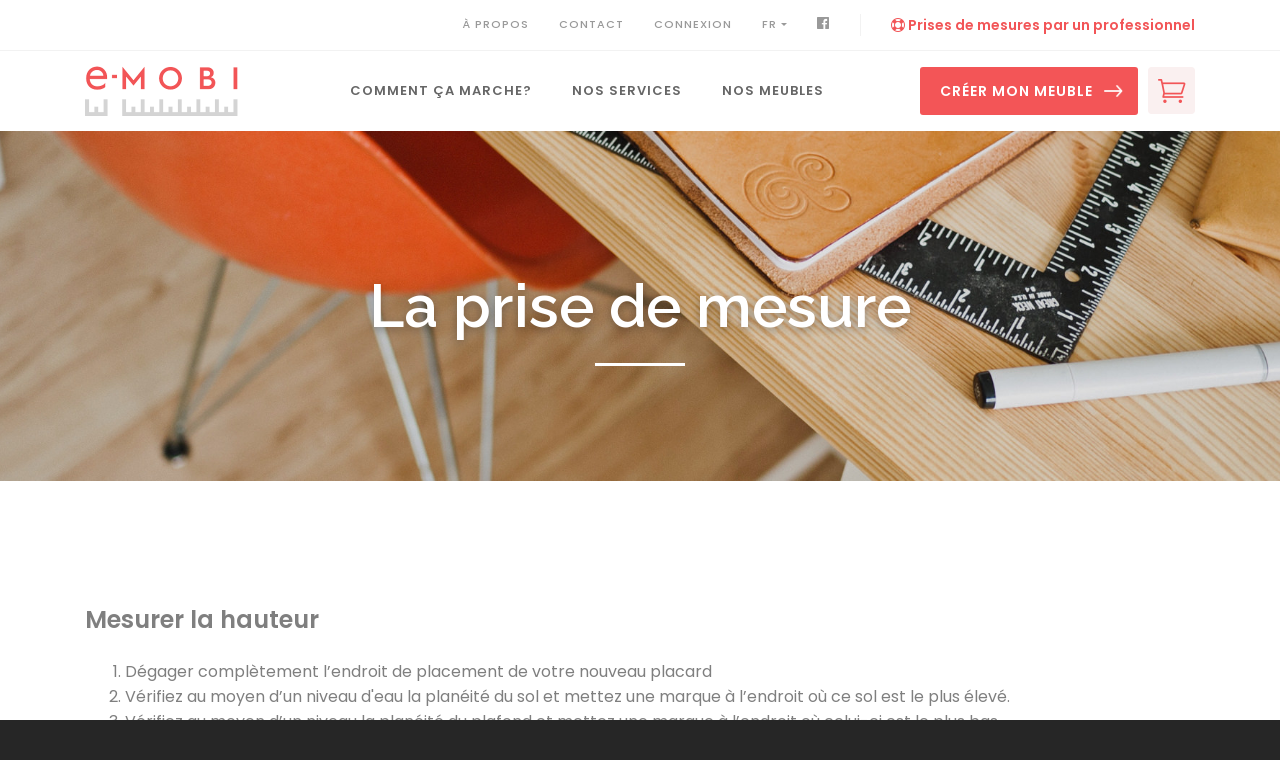

--- FILE ---
content_type: text/html; charset=utf-8
request_url: https://e-mobi.be/prise-de-mesure-meuble
body_size: 6189
content:
    <!DOCTYPE html PUBLIC "-//W3C//DTD XHTML+RDFa 1.0//EN" "http://www.w3.org/MarkUp/DTD/xhtml-rdfa-1.dtd">

    <html xmlns="http://www.w3.org/1999/xhtml" xml:lang="fr" version="XHTML+RDFa 1.0" dir="ltr"
  xmlns:content="http://purl.org/rss/1.0/modules/content/"
  xmlns:dc="http://purl.org/dc/terms/"
  xmlns:foaf="http://xmlns.com/foaf/0.1/"
  xmlns:og="http://ogp.me/ns#"
  xmlns:rdfs="http://www.w3.org/2000/01/rdf-schema#"
  xmlns:sioc="http://rdfs.org/sioc/ns#"
  xmlns:sioct="http://rdfs.org/sioc/types#"
  xmlns:skos="http://www.w3.org/2004/02/skos/core#"
  xmlns:xsd="http://www.w3.org/2001/XMLSchema#"
  xmlns:schema="http://schema.org/">

    <head>

    <meta profile="http://www.w3.org/1999/xhtml/vocab">



    	<!-- Schema.org for Google -->
	<meta itemprop="name" content="Prise de mesure pour concevoir son meuble sur mesure">
	<meta name="twitter:title" content="Prise de mesure pour concevoir son meuble sur mesure">
	<meta property="og:title" content="Prise de mesure pour concevoir son meuble sur mesure">

    	<meta itemprop="description" content="Découvrez comment prendre correctement les mesures afin de fabriquer son meuble sur mesure">
	<meta name="twitter:description" content="Découvrez comment prendre correctement les mesures afin de fabriquer son meuble sur mesure">
	<meta property="og:description" content="Découvrez comment prendre correctement les mesures afin de fabriquer son meuble sur mesure">
    

<meta name="twitter:card" content="summary">
<meta name="twitter:site" content="@emobi_be">
<meta name="twitter:creator" content="@emobi_be">
<meta property="og:url" content="https://e-mobi.be/">
<meta property="og:site_name" content="e-mobi.be">
<meta property="og:locale" content="fr_FR">
<meta property="og:type" content="website">
<!--meta property="fb:admins" content="100015246974204" --> <!-- id fb de Luc -->
<!--meta property="fb:app_id" content="560967550912602" --> <!-- id fb de e-mobi -->



    <meta http-equiv="Content-Type" content="text/html; charset=utf-8" />
<link rel="shortcut icon" href="https://e-mobi.be/sites/default/files/emobifavicon_0_0.jpg" type="image/jpeg" />
<meta name="description" content="Découvrez comment prendre correctement les mesures afin de fabriquer son meuble sur mesure" /><meta name="description" content="Mesurer la hauteur Dégager complètement l’endroit de placement de votre nouveau placard Vérifiez au moyen d’un niveau d&#039;eau la planéité du sol et mettez une marque à l’endroit où ce sol est le plus élevé. Vérifiez au moyen d’un niveau la planéité du plafond et mettez une marque à l’endroit où celui-ci est le plus bas. Prenez la mesure entre ces 2 points et vous aurez la hauteur exacte de l’espace utile pour vos meubles." />
<meta name="generator" content="Drupal 7 (http://drupal.org)" />
<link rel="canonical" href="https://e-mobi.be/fr/prise-de-mesure-meuble" />
<link rel="shortlink" href="https://e-mobi.be/fr/node/2538" />
    <title>Prise de mesure pour concevoir son meuble sur mesure</title>


    <link type="text/css" rel="stylesheet" href="https://e-mobi.be/sites/default/files/css/css_xE-rWrJf-fncB6ztZfd2huxqgxu4WO-qwma6Xer30m4.css" media="all" />
<link type="text/css" rel="stylesheet" href="https://e-mobi.be/sites/default/files/css/css_Ial1tGZBKUbNXaAKNgGy2-V4OwrcYkAj3b9LvcMcYjE.css" media="all" />
<link type="text/css" rel="stylesheet" href="https://e-mobi.be/sites/default/files/css/css_mCTyF_8_svnZzHcpIUANct53tsKA4ExYIFlU-WtoCXw.css" media="all" />
<link type="text/css" rel="stylesheet" href="https://e-mobi.be/sites/default/files/css/css_PGbJgHCUCBf4dg7K9Kt8aAwsApndP4GZ9RuToPy3-Fk.css" media="all" />
<link type="text/css" rel="stylesheet" href="//maxcdn.bootstrapcdn.com/font-awesome/4.7.0/css/font-awesome.min.css" media="all" />
<link type="text/css" rel="stylesheet" href="https://e-mobi.be/sites/default/files/css/css_Dd7ANxbCgtuKoHkX0t4Uuii7sEGRQ9baKh06mu5z9wU.css" media="all" />
    <script type="text/javascript" src="https://e-mobi.be/sites/default/files/js/js_vDrW3Ry_4gtSYaLsh77lWhWjIC6ml2QNkcfvfP5CVFs.js"></script>
<script type="text/javascript" src="https://e-mobi.be/sites/default/files/js/js_tEMtaObS_-ArzuLjzX0vssHIBHSNkmAWzlEdn90qhtc.js"></script>
<script type="text/javascript" src="https://e-mobi.be/sites/default/files/js/js_kBnp6IdXR-eS875dmpFvAvKPHUYMbSHvVEzxEQ0gFmg.js"></script>
<script type="text/javascript" src="https://e-mobi.be/sites/default/files/js/js_SjUkC6W4DmW4jq9-VuOsldvZdKFRj-1bZE6tifHUsvk.js"></script>
<script type="text/javascript">
<!--//--><![CDATA[//><!--
jQuery.extend(Drupal.settings, {"basePath":"\/","pathPrefix":"fr\/","ajaxPageState":{"theme":"emobi","theme_token":"hZH6eYU1BmXLvwgLOGtPKXCj91TrGZ1faZU99yDBKSo","js":{"misc\/jquery.js":1,"misc\/jquery.once.js":1,"misc\/drupal.js":1,"public:\/\/languages\/fr_owAlMRfOdXiFXgwJGDl-Z1vxZG7ctMKVecrbqbpq7VI.js":1,"sites\/all\/libraries\/ms-Dropdown\/js\/msdropdown\/jquery.dd.min.js":1,"sites\/all\/modules\/lang_dropdown\/lang_dropdown.js":1,"sites\/all\/themes\/emobi\/js\/main.js":1},"css":{"modules\/system\/system.base.css":1,"modules\/system\/system.menus.css":1,"modules\/system\/system.messages.css":1,"modules\/system\/system.theme.css":1,"sites\/all\/libraries\/ms-Dropdown\/css\/msdropdown\/dd.css":1,"modules\/field\/theme\/field.css":1,"modules\/node\/node.css":1,"modules\/user\/user.css":1,"sites\/all\/modules\/views\/css\/views.css":1,"sites\/all\/modules\/ckeditor\/css\/ckeditor.css":1,"sites\/all\/modules\/ctools\/css\/ctools.css":1,"sites\/all\/libraries\/ms-Dropdown\/css\/msdropdown\/.css":1,"\/\/maxcdn.bootstrapcdn.com\/font-awesome\/4.7.0\/css\/font-awesome.min.css":1,"sites\/all\/themes\/emobi\/css\/main.css":1,"sites\/all\/themes\/emobi\/css\/main2.css":1,"sites\/all\/themes\/emobi\/css\/update.css":1}},"lang_dropdown":{"language_content":{"jsWidget":{"widget":"msdropdown","visibleRows":"5","roundedCorner":0,"animStyle":"slideDown","event":"click","mainCSS":""}}},"urlIsAjaxTrusted":{"\/prise-de-mesure-meuble":true}});
//--><!]]>
</script>

        

    <link href="https://fonts.googleapis.com/css?family=Poppins:400,500,600|Raleway:400,500,600&amp;subset=latin-ext" rel="stylesheet">
    <meta name="viewport" content="width=device-width, initial-scale=1.0, maximum-scale=1.0, user-scalable=no" />
    
    
    <script type="text/javascript" src="https://e-mobi.be/sites/all/themes/emobi/scripts/custom-functions.js"></script>
    <!-- Start of pixfactory Zendesk Widget script
    <script id="ze-snippet" src="https://static.zdassets.com/ekr/snippet.js?key=83fa7427-a356-439b-9274-09b00d428b46"></script>
    End of pixfactory Zendesk Widget script -->


    </head>


    <body class="html not-front not-logged-in no-sidebars page-node page-node- page-node-2538 node-type-page i18n-fr">



    


    
<div class="w--header-mobile">
    <div class="container">
        <div class="row">
            <div class="col-md-12">
                <div class="mobile-menu">
                    <div class="logo">
                        <a href="/"><img src="https://e-mobi.be/sites/all/themes/emobi/img/assets/emobi-logo.png" alt="Emobi - Création de meubles sur mesure" width="169" height="50"></a>
                    </div>
                    <button class="show-mobile-menu"><i class="fa fa-bars" aria-hidden="true"></i></button>
                </div>
            </div>
        </div>
    </div>
</div>
<div class="w--header">

    
    <div class="w--top-header">
        <div class="container">
            <div class="row">
                <div class="col-md-12">
                    <ul class="top-header">

                                                            <li><a class="" href="https://e-mobi.be/fr/meubles-kit-sur-mesure">À propos</a></li>
                                                                        <li><a class="" href="https://e-mobi.be/fr/meubles-rangement-sur-mesure-namur-liege-bruxelles-mons-charleroi">Contact</a></li>
                                                                        <li><a class="" href="https://e-mobi.be/fr/user">Connexion</a></li>
                                    <li><div id="block-lang-dropdown-language-content" class="block block-lang-dropdown">
      
  <div class="content">
    <form class="lang_dropdown_form language_content" id="lang_dropdown_form_language_content" action="/prise-de-mesure-meuble" method="post" accept-charset="UTF-8"><div><div class="form-item form-type-select form-item-lang-dropdown-select">
 <select class="lang-dropdown-select-element form-select" id="lang-dropdown-select-language_content" style="width:25px" name="lang_dropdown_select"><option value="nl">nl</option><option value="fr" selected="selected">fr</option></select>
</div>
<input type="hidden" name="nl" value="/nl/het-opmeten" />
<input type="hidden" name="fr" value="/fr/prise-de-mesure-meuble" />
<noscript><div>
<input type="submit" id="edit-submit" name="op" value="Allez" class="form-submit" />
</div></noscript><input type="hidden" name="form_build_id" value="form-1SFvkOuj0YvtPNCK8SB-ms3bzxsw4DXEFoIxL90hfuI" />
<input type="hidden" name="form_id" value="lang_dropdown_form" />
</div></form>  </div>
</div></li>

                        <li><a href="https://www.facebook.com/emobi.be/" target="_blank"><i style="font-size:14px;" class="fa fa-facebook-official" aria-hidden="true"></i></a></li>
                        <!--li><a href="tel:003281402627"><i class="fa fa-life-ring" aria-hidden="true"></i> Besoin d'aide? +32 (0) 81 40 26 27</a></li-->
                        <li><a href="/prise-de-mesure-meuble-en-kit"><i class="fa fa-life-ring" aria-hidden="true"></i> Prises de mesures par un professionnel</a></li>
                    </ul>
                </div>
            </div>

        </div>
    </div>

    <div class="container">
        <div class="row">
            <div class="col-md-12">
                <div class="w--main-header">
                    <div class="logo">
                        <a href="/"><img src="https://e-mobi.be/sites/all/themes/emobi/img/assets/emobi-logo.png" alt="Emobi - Création de meubles sur mesure" width="169" height="50"></a>
                    </div>

                    
                    <div class="block-main-nav">
                        <ul class="main-nav">

                                                                    <li><a class="" href="https://e-mobi.be/fr/comment-ca-marche">Comment ça marche?</a></li>
                                                                                <li><a class="" href="https://e-mobi.be/fr/nos-services-meubles">Nos services</a></li>
                                                                                <li><a class="" href="https://e-mobi.be/fr/nos-meubles-en-kit">Nos meubles</a></li>
                                                                </ul>
                    </div>

                    <div class="header-action">
                        <a href="https://e-mobi.be/fr/creer-votre-meuble" class="red-btn btn-medium">Créer mon meuble </a>


                        



                        <a href="https://e-mobi.be/fr/panier" class="mon-panier">
                            Mon panier                            
                        </a>
                    </div>

                </div>
            </div>
        </div>
    </div>

</div><div class="tabs"></div>                <div class="w--cover-hp small-cover" style="background-image:url('https://e-mobi.be/sites/default/files/header-vous-mesurez.jpg')">
                    <h1 class="title-cover">La prise de mesure</span></h1>
                </div>
                  <div class="region region-content">
    <div id="block-system-main" class="block block-system">
      
  <div class="content">
    <div id="node-2538" class="node node-page clearfix" about="/fr/prise-de-mesure-meuble" typeof="schema:WebPage sioc:Item foaf:Document">

  
      <span property="dc:title" content="La prise de mesure" class="rdf-meta element-hidden"></span>
  
  <div class="content">
    <div class="field field-name-body field-type-text-with-summary field-label-hidden"><div class="field-items"><div class="field-item even" property="content:encoded"><div class="content-area">
    <div class="container">
<h2>Mesurer la hauteur</h2>
<ol>
<li>Dégager complètement l’endroit de placement de votre nouveau placard</li>
<li>Vérifiez au moyen d’un niveau d'eau la planéité du sol et mettez une marque à l’endroit où ce sol est le plus élevé.</li>
<li>Vérifiez au moyen d’un niveau la planéité du plafond et mettez une marque à l’endroit où celui-ci est le plus bas.</li>
<li>Prenez la mesure entre ces 2 points et vous aurez la hauteur exacte de l’espace utile pour vos meubles.</li>
</ol>
<p><strong>il est oligatoire de prendre une aisance de 20mm à déduire de cette mesure afin de ne pas avoir de mauvaises surprises au montage. En effet, vous aurez besoin de cet espace pour fixer le panneau haut du meuble. Un espace similaire à votre aisance sera donc vu entre le meuble et le plafond mais ne sera pas disgracieux.</strong></p>
          
<p>Pour vos calculs du nombre de tablettes, de penderie et de tiroirs, tenez compte que les pieds réglables font 10cm de hauteur.</p>

<h2>Mesurer la longueur</h2>

<ol>
<li>Vérifiez au moyen de votre niveau l’aplomb des 2 murs latéraux et prenez la mesure entre les points les plus rapprochés.</li>
<li>Attention de tenir compte de l’éventuel hors équerre des murs.</li>
</ol>
<p><strong>Il est vivement conseillé de prendre 2cm d’aisance à déduire à cette mesure afin de s’assurer que vos meubles rentrent dans l’espace voulu. Un espace de 1cm (plus le hors niveau éventuel) sera marqué entre les murs et les meubles mais ne sera pas disgracieux.</strong></p>

<h2>Mesurer la profondeur</h2>
<p>La profondeur sera selon votre besoin et sera mesurée avec l’épaisseur de la porte comprise. Sachez juste que le fond de 9mm d’épaisseur est glissé dans une rainure et que donc, vous aurez une profondeur utile de meuble de la mesure que vous notez moins l’épaisseur de la porte et moins le complexe de fond.</p>

<p>Le calcul est donc le suivant :  Mesure initiale – 2cm de porte – 2cm de fond = Mesure initiale – 4cm = mesure utile intérieure</p>
<br /><br />
<a href="/prises-de-mesures-par-un-professionnel" class="red-btn btn-medium">Prises de mesure par un professionnel</a>
    </div>

</div></div></div></div><span property="dc:title" content="La prise de mesure" class="rdf-meta element-hidden"></span>  </div>

  
  
</div>
  </div>
</div>  </div>
    <div class="w--modal">
        <div class="w--form-echantillon">
            <button class="btn-close"><i class="fa fa-times" aria-hidden="true"></i></button>
            <h2 class="c-h2">Demandez un<br> échantillon gratuit. </h2>
            <form action="" class="form-contact" method="post" name="demande-echantillon" id="echantillon-form">
                <input name="custom-form-action" type="hidden" value="echantillon-form-mail">
                <div class="form-flex">
                    <input class="form-ech-input" type="text" placeholder="Nom" name="lastname" value="">
                    <input class="form-ech-input" type="text" placeholder="Prénom" name="firstname" value="" >
                </div>
                <div class="form-flex">
                    <input class="form-ech-input" type="text" placeholder="Rue" name="street" value="" >
                    <input class="form-ech-input" type="text" placeholder="N°" name="streetNumber" value="" >
                    <input class="form-ech-input" type="text" placeholder="Boîte" name="box" value="" >
                </div>
                <div class="form-flex">
                    <input class="form-ech-input" type="text" placeholder="Code postal" name="postalCode" value="" >
                    <input class="form-ech-input" type="text" placeholder="Commune" name="town" value="" >
                </div>
                <div class="form-flex">
                    <input class="form-ech-input" type="text" placeholder="Courriel" name="email" value="" >
                    <input class="form-ech-input" type="text" placeholder="Téléphone" name="phone" value="" >
                </div>
                <div class="form-flex">
                    <input class="form-ech-input" type="text" placeholder="Type d'échantillon" name="sampleType" value="" >
                </div>
                <div class="form-flex">
                    <button type="submit" class="red-btn btn-submit">Valider</button>
                </div>
            </form>
        </div>
    </div>
    

    <div id="footer-gradiant">

</div>
<footer class="main-footer">

   

    <div class="fb-footer">
        <div class="text">Nous sommes aussi sur Facebook  !</div><a class="fb-button" href="https://www.facebook.com/emobi.be/" target="_blank"><i class="fa fa-facebook-official"></i> REJOIGNEZ-NOUS</a>
    </div>



    <div class="top-footer">
        <div class="container">
            <div class="row">
                                <a href="garanties-et-retours" style="color:#666666;"><div class="col-md-3 col-xs-6 footer-service ico-paiement">Paiement sécurisé</div></a>
                <a href="livraisons-meubles" style="color:#666666;"><div class="col-md-3 col-xs-6 footer-service ico-livraison">Livraison à domicile </div></a>
                <a href="garanties-et-retours" style="color:#666666;"><div class="col-md-3 col-xs-6 footer-service ico-garantie">Garanties</div></a>
                <a href="atelier-conception-meuble-sur-mesure" style="color:#666666;"><div class="col-md-3 col-xs-6 footer-service ico-belgium">Made in Belgium</div></a>
            </div>
        </div>
    </div>

    <div class="sub-footer">
        <div class="container">
            <div class="row">
                <div class="col-md-4 footer-infos">
                    <a href="/"><img src="https://e-mobi.be/sites/all/themes/emobi/img/assets/emobi-logo-footer.png" alt="Emobi - Création de meubles sur mesure" width="102" height="31"></a>
                                    </div>

                                    <div class="col-md-2">
                        <h4 class="menu-footer-title">E-mobi</h4>
                                                    <ul class="menu-footer">
                                                                        <li><a class="" href="https://e-mobi.be/fr/comment-ca-marche">Comment ça marche?</a></li>
                                                                                <li><a class="" href="https://e-mobi.be/fr/a-propos">L'entreprise</a></li>
                                                                                <li><a class="" href="https://e-mobi.be/fr/atelier-conception-meuble-sur-mesure">L'atelier</a></li>
                                        
                            </ul>
                            
                    </div>
                                        <div class="col-md-2">
                        <h4 class="menu-footer-title">Services</h4>
                                                    <ul class="menu-footer">
                                                                        <li><a class="" href="https://e-mobi.be/fr/garanties-et-retours">Garanties et Retours</a></li>
                                                                                <li><a class="" href="https://e-mobi.be/fr/livraisons-meubles">Livraisons</a></li>
                                                                            <li>
                                        <button class="footer-button" id="show-form-ech-footer">Demander un échantillon gratuit</button>
                                    </li>
                                    
                            </ul>
                            
                    </div>
                                        <div class="col-md-2">
                        <h4 class="menu-footer-title">Meubles</h4>
                                                    <ul class="menu-footer">
                                                                        <li><a class="" href="https://e-mobi.be/fr/nos-meubles">Nos meubles</a></li>
                                                                                <li><a class="" href="https://e-mobi.be/fr/finitions-meubles">Finitions</a></li>
                                                                                <li><a class="" href="https://e-mobi.be/fr/accessoires">Accessoires</a></li>
                                        
                            </ul>
                            
                    </div>
                                        <div class="col-md-2">
                        <h4 class="menu-footer-title">Infos pratiques</h4>
                                                    <ul class="menu-footer">
                                                                        <li><a class="" href="https://e-mobi.be/fr/meubles-rangement-sur-mesure-namur-liege-bruxelles-mons-charleroi">Contact</a></li>
                                                                                <li><a class="" href="https://e-mobi.be/fr/fabriquer-son-meuble-mention-legales">Mentions légales</a></li>
                                                                                <li><a class="" href="https://e-mobi.be/fr/blog">Publications</a></li>
                                        
                            </ul>
                            
                    </div>
                    

                <!--div class="col-md-2">
                    <h4 class="menu-footer-title">E-mobi</h4>
                    <ul class="menu-footer">
                        <li><a href="nos-meubles.php">Comment ça marche?</a></li>
                        <li><a href="nos-meubles.php">L'entreprise</a></li>
                        <li><a href="nos-meubles.php">L'atelier</a></li>
                    </ul>
                </div>
                <div class="col-md-2">
                    <h4 class="menu-footer-title">Services</h4>
                    <ul class="menu-footer">
                        <li><a href="mentions-legales.php">Garantie et retour</a></li>
                        <li><a href="mentions-legales.php">Livraison</a></li>
                    </ul>
                </div>
                <div class="col-md-2">
                    <h4 class="menu-footer-title">Meubles</h4>
                    <ul class="menu-footer">
                        <li><a href="types-de-meubles.php">Type de meubles</a></li>
                        <li><a href="nos-meubles.php">Finitions</a></li>
                        <li><a href="nos-meubles.php">Accessoires</a></li>
                    </ul>
                </div>
                <div class="col-md-2">
                    <h4 class="menu-footer-title">Infos pratiques</h4>
                    <ul class="menu-footer">
                        <li><a href="contact.php">Contact</a></li>
                        <li><a href="faq.php">FAQ</a></li>
                        <li><a href="mentions-legales.php">Mentions légales</a></li>
                    </ul>
                </div-->
            </div>
        </div>
    </div>

<style>
.w--publications {
text-transform:inherit;letter-spacing:0;
}
.publications {
margin:0;padding:0;list-style:none;display:flex;flex-wrap:wrap;justify-content:space-between;
}
.publications li {
margin-right: 2px;
}
</style>
    <div class="w--copyright w--publications">
        <div class="container">
            <div class="row">
                <div class="col-md-12">
                    <ul class="publications">
                        <li><a href="/fr/placards-dressings-penderies-sur-mesure" title="Armoires de rangement sur mesure">Armoires de rangement sur mesure</a></li>
						
						<li><a href="/fr/placards-sur-mesure" title="Placards sur mesure">Placards sur mesure</a></li>

						<li><a href="/fr/avantages-meuble-sur-mesure" title="Meubles sur mesure">Meubles sur mesure</a></li>

						<li><a href="/fr/dressing-sur-mesure" title="Dressing sur mesure">Dressing sur mesure</a></li>
						
                        <li><a href="/fr/meubles" title="Meubles">Meubles</a></li>

						<li><a href="/fr/meuble-de-rangement-sur-mesure" title="Configurateur de meuble">Configurateur de meuble</a></li>
						
                        <li><a href="/fr/materiaux-meuble-sur-mesure" title="Matériaux Meuble">Matériaux Meuble</a></li>   
						
                        <li><a href="/fr/assemblage-meuble" title="Assemblage Meuble">Assemblage Meuble</a></li>                        
                    </ul>
                </div>
            </div>
        </div>
    </div>

    <div class="w--copyright" style="background-color:#1e1e1e;">
        <div class="container">
            <div class="row">
                <div class="col-md-12">
                    <ul class="copyright">
                        <li>Emobi © Copyright 2025 — Tous droits réservés — <a href="https://e-mobi.be/fr/partenaires-web" title="Partenaires web">Partenaires web</a></li>
                        <li><a href="http://pixfactory.be/" target="_blank">Site internet par Pixfactory</a></li>
                    </ul>
                </div>
            </div>
        </div>
    </div>

</footer>    
<!-- Global site tag (gtag.js) - Google Analytics -->
<script async src="https://www.googletagmanager.com/gtag/js?id=UA-109584791-1"></script>
<script>
  window.dataLayer = window.dataLayer || [];
  function gtag(){dataLayer.push(arguments);}
  gtag('js', new Date());

  gtag('config', 'UA-109584791-1');
</script>

<script type="application/ld+json">
{
 "@context" : "http://schema.org",
 "@type" : "Organization",
 "name" : "E-Mobi",
 "url" : "https://emobi.dev/",
 "sameAs" : [
   "https://www.facebook.com/emobi.be/"
  ],
 "address": {
   "@type": "PostalAddress",
   "streetAddress": "2 Rue de l'Etoile",
   "addressRegion": "Sart-Bernard",
   "postalCode": "5330",
   "addressCountry": "BE" 
 }
}
</script>

    

    </body>


    </html>

    

--- FILE ---
content_type: text/css
request_url: https://e-mobi.be/sites/default/files/css/css_Dd7ANxbCgtuKoHkX0t4Uuii7sEGRQ9baKh06mu5z9wU.css
body_size: 9403
content:
audio,canvas,iframe,img,svg,video{vertical-align:middle}img,legend{border:0}pre,textarea{overflow:auto}legend,td,th{padding:0}.w--header,.w--modal{will-change:transform}.clear,.clearfix:after,.container-fluid:after,.container:after,.row:after{clear:both}html{background:#262626}body{background:#fff}article,aside,details,figcaption,figure,footer,header,hgroup,main,menu,nav,section,summary{display:block}audio,canvas,progress,video{display:inline-block;vertical-align:baseline}audio:not([controls]){display:none;height:0}[hidden],template{display:none}a{background-color:transparent}a:active,a:hover{outline:0}abbr[title]{border-bottom:1px dotted}b,optgroup,strong{font-weight:700}dfn{font-style:italic}h1{font-size:2em;margin:.67em 0}mark{background:#ff0;color:#000}small{font-size:80%}sub,sup{font-size:75%;line-height:0;position:relative;vertical-align:baseline}sup{top:-.5em}sub{bottom:-.25em}svg:not(:root){overflow:hidden}hr{-webkit-box-sizing:content-box;-moz-box-sizing:content-box;box-sizing:content-box;margin-top:20px;margin-bottom:20px}code,kbd,pre,samp{font-family:monospace,monospace;font-size:1em}button,input,optgroup,select,textarea{color:inherit;font:inherit;margin:0}button{overflow:visible}button,select{text-transform:none}button,html input[type=button],input[type=reset],input[type=submit]{-webkit-appearance:button;cursor:pointer}button[disabled],html input[disabled]{cursor:default}.accordion a,.ddcommon li._msddli_:hover,[role=button],span#lang-dropdown-select-language_content_title:hover{cursor:pointer}button::-moz-focus-inner,input::-moz-focus-inner{border:0;padding:0}input[type=checkbox],input[type=radio]{-webkit-box-sizing:border-box;-moz-box-sizing:border-box;box-sizing:border-box;padding:0}input[type=number]::-webkit-inner-spin-button,input[type=number]::-webkit-outer-spin-button{height:auto}input[type=search]{-webkit-appearance:textfield;-webkit-box-sizing:content-box;-moz-box-sizing:content-box;box-sizing:content-box}input[type=search]::-webkit-search-cancel-button,input[type=search]::-webkit-search-decoration{-webkit-appearance:none}textarea{resize:vertical}table{border-collapse:collapse;border-spacing:0}*,:after,:before{-moz-box-sizing:border-box}button,input,select,textarea{font-family:inherit;font-size:inherit;line-height:inherit}figure{margin:0}.img-responsive{display:block;max-width:100%;height:auto}.img-rounded{border-radius:6px}.img-thumbnail{padding:4px;line-height:1.42857143;background-color:#fff;border:1px solid #ddd;border-radius:4px;-webkit-transition:all .2s ease-in-out;-o-transition:all .2s ease-in-out;transition:all .2s ease-in-out;display:inline-block;max-width:100%;height:auto}.img-circle{border-radius:50%}.sr-only{position:absolute;width:1px;height:1px;margin:-1px;padding:0;overflow:hidden;clip:rect(0,0,0,0);border:0}.sr-only-focusable:active,.sr-only-focusable:focus{position:static;width:auto;height:auto;margin:0;overflow:visible;clip:auto}.container,.container-fluid{margin-right:auto;margin-left:auto;padding-left:15px;padding-right:15px}@media (min-width:768px){.container{width:750px}}@media (min-width:992px){.container{width:970px}}@media (min-width:1200px){.container{width:1140px}}.row{margin-left:-15px;margin-right:-15px}.col-lg-1,.col-lg-10,.col-lg-11,.col-lg-12,.col-lg-2,.col-lg-3,.col-lg-4,.col-lg-5,.col-lg-6,.col-lg-7,.col-lg-8,.col-lg-9,.col-md-1,.col-md-10,.col-md-11,.col-md-12,.col-md-2,.col-md-3,.col-md-4,.col-md-5,.col-md-6,.col-md-7,.col-md-8,.col-md-9,.col-sm-1,.col-sm-10,.col-sm-11,.col-sm-12,.col-sm-2,.col-sm-3,.col-sm-4,.col-sm-5,.col-sm-6,.col-sm-7,.col-sm-8,.col-sm-9,.col-xs-1,.col-xs-10,.col-xs-11,.col-xs-12,.col-xs-2,.col-xs-3,.col-xs-4,.col-xs-5,.col-xs-6,.col-xs-7,.col-xs-8,.col-xs-9{position:relative;min-height:1px;padding-left:15px;padding-right:15px}.col-xs-1,.col-xs-10,.col-xs-11,.col-xs-12,.col-xs-2,.col-xs-3,.col-xs-4,.col-xs-5,.col-xs-6,.col-xs-7,.col-xs-8,.col-xs-9{float:left}.col-xs-12{width:100%}.col-xs-11{width:91.66666667%}.col-xs-10{width:83.33333333%}.col-xs-9{width:75%}.col-xs-8{width:66.66666667%}.col-xs-7{width:58.33333333%}.col-xs-6{width:50%}.col-xs-5{width:41.66666667%}.col-xs-4{width:33.33333333%}.col-xs-3{width:25%}.col-xs-2{width:16.66666667%}.col-xs-1{width:8.33333333%}.col-xs-pull-12{right:100%}.col-xs-pull-11{right:91.66666667%}.col-xs-pull-10{right:83.33333333%}.col-xs-pull-9{right:75%}.col-xs-pull-8{right:66.66666667%}.col-xs-pull-7{right:58.33333333%}.col-xs-pull-6{right:50%}.col-xs-pull-5{right:41.66666667%}.col-xs-pull-4{right:33.33333333%}.col-xs-pull-3{right:25%}.col-xs-pull-2{right:16.66666667%}.col-xs-pull-1{right:8.33333333%}.col-xs-pull-0{right:auto}.col-xs-push-12{left:100%}.col-xs-push-11{left:91.66666667%}.col-xs-push-10{left:83.33333333%}.col-xs-push-9{left:75%}.col-xs-push-8{left:66.66666667%}.col-xs-push-7{left:58.33333333%}.col-xs-push-6{left:50%}.col-xs-push-5{left:41.66666667%}.col-xs-push-4{left:33.33333333%}.col-xs-push-3{left:25%}.col-xs-push-2{left:16.66666667%}.col-xs-push-1{left:8.33333333%}.col-xs-push-0{left:auto}.col-xs-offset-12{margin-left:100%}.col-xs-offset-11{margin-left:91.66666667%}.col-xs-offset-10{margin-left:83.33333333%}.col-xs-offset-9{margin-left:75%}.col-xs-offset-8{margin-left:66.66666667%}.col-xs-offset-7{margin-left:58.33333333%}.col-xs-offset-6{margin-left:50%}.col-xs-offset-5{margin-left:41.66666667%}.col-xs-offset-4{margin-left:33.33333333%}.col-xs-offset-3{margin-left:25%}.col-xs-offset-2{margin-left:16.66666667%}.col-xs-offset-1{margin-left:8.33333333%}.col-xs-offset-0{margin-left:0}@media (min-width:768px){.col-sm-1,.col-sm-10,.col-sm-11,.col-sm-12,.col-sm-2,.col-sm-3,.col-sm-4,.col-sm-5,.col-sm-6,.col-sm-7,.col-sm-8,.col-sm-9{float:left}.col-sm-12{width:100%}.col-sm-11{width:91.66666667%}.col-sm-10{width:83.33333333%}.col-sm-9{width:75%}.col-sm-8{width:66.66666667%}.col-sm-7{width:58.33333333%}.col-sm-6{width:50%}.col-sm-5{width:41.66666667%}.col-sm-4{width:33.33333333%}.col-sm-3{width:25%}.col-sm-2{width:16.66666667%}.col-sm-1{width:8.33333333%}.col-sm-pull-12{right:100%}.col-sm-pull-11{right:91.66666667%}.col-sm-pull-10{right:83.33333333%}.col-sm-pull-9{right:75%}.col-sm-pull-8{right:66.66666667%}.col-sm-pull-7{right:58.33333333%}.col-sm-pull-6{right:50%}.col-sm-pull-5{right:41.66666667%}.col-sm-pull-4{right:33.33333333%}.col-sm-pull-3{right:25%}.col-sm-pull-2{right:16.66666667%}.col-sm-pull-1{right:8.33333333%}.col-sm-pull-0{right:auto}.col-sm-push-12{left:100%}.col-sm-push-11{left:91.66666667%}.col-sm-push-10{left:83.33333333%}.col-sm-push-9{left:75%}.col-sm-push-8{left:66.66666667%}.col-sm-push-7{left:58.33333333%}.col-sm-push-6{left:50%}.col-sm-push-5{left:41.66666667%}.col-sm-push-4{left:33.33333333%}.col-sm-push-3{left:25%}.col-sm-push-2{left:16.66666667%}.col-sm-push-1{left:8.33333333%}.col-sm-push-0{left:auto}.col-sm-offset-12{margin-left:100%}.col-sm-offset-11{margin-left:91.66666667%}.col-sm-offset-10{margin-left:83.33333333%}.col-sm-offset-9{margin-left:75%}.col-sm-offset-8{margin-left:66.66666667%}.col-sm-offset-7{margin-left:58.33333333%}.col-sm-offset-6{margin-left:50%}.col-sm-offset-5{margin-left:41.66666667%}.col-sm-offset-4{margin-left:33.33333333%}.col-sm-offset-3{margin-left:25%}.col-sm-offset-2{margin-left:16.66666667%}.col-sm-offset-1{margin-left:8.33333333%}.col-sm-offset-0{margin-left:0}}@media (min-width:992px){.col-md-1,.col-md-10,.col-md-11,.col-md-12,.col-md-2,.col-md-3,.col-md-4,.col-md-5,.col-md-6,.col-md-7,.col-md-8,.col-md-9{float:left}.col-md-12{width:100%}.col-md-11{width:91.66666667%}.col-md-10{width:83.33333333%}.col-md-9{width:75%}.col-md-8{width:66.66666667%}.col-md-7{width:58.33333333%}.col-md-6{width:50%}.col-md-5{width:41.66666667%}.col-md-4{width:33.33333333%}.col-md-3{width:25%}.col-md-2{width:16.66666667%}.col-md-1{width:8.33333333%}.col-md-pull-12{right:100%}.col-md-pull-11{right:91.66666667%}.col-md-pull-10{right:83.33333333%}.col-md-pull-9{right:75%}.col-md-pull-8{right:66.66666667%}.col-md-pull-7{right:58.33333333%}.col-md-pull-6{right:50%}.col-md-pull-5{right:41.66666667%}.col-md-pull-4{right:33.33333333%}.col-md-pull-3{right:25%}.col-md-pull-2{right:16.66666667%}.col-md-pull-1{right:8.33333333%}.col-md-pull-0{right:auto}.col-md-push-12{left:100%}.col-md-push-11{left:91.66666667%}.col-md-push-10{left:83.33333333%}.col-md-push-9{left:75%}.col-md-push-8{left:66.66666667%}.col-md-push-7{left:58.33333333%}.col-md-push-6{left:50%}.col-md-push-5{left:41.66666667%}.col-md-push-4{left:33.33333333%}.col-md-push-3{left:25%}.col-md-push-2{left:16.66666667%}.col-md-push-1{left:8.33333333%}.col-md-push-0{left:auto}.col-md-offset-12{margin-left:100%}.col-md-offset-11{margin-left:91.66666667%}.col-md-offset-10{margin-left:83.33333333%}.col-md-offset-9{margin-left:75%}.col-md-offset-8{margin-left:66.66666667%}.col-md-offset-7{margin-left:58.33333333%}.col-md-offset-6{margin-left:50%}.col-md-offset-5{margin-left:41.66666667%}.col-md-offset-4{margin-left:33.33333333%}.col-md-offset-3{margin-left:25%}.col-md-offset-2{margin-left:16.66666667%}.col-md-offset-1{margin-left:8.33333333%}.col-md-offset-0{margin-left:0}}@media (min-width:1200px){.col-lg-1,.col-lg-10,.col-lg-11,.col-lg-12,.col-lg-2,.col-lg-3,.col-lg-4,.col-lg-5,.col-lg-6,.col-lg-7,.col-lg-8,.col-lg-9{float:left}.col-lg-12{width:100%}.col-lg-11{width:91.66666667%}.col-lg-10{width:83.33333333%}.col-lg-9{width:75%}.col-lg-8{width:66.66666667%}.col-lg-7{width:58.33333333%}.col-lg-6{width:50%}.col-lg-5{width:41.66666667%}.col-lg-4{width:33.33333333%}.col-lg-3{width:25%}.col-lg-2{width:16.66666667%}.col-lg-1{width:8.33333333%}.col-lg-pull-12{right:100%}.col-lg-pull-11{right:91.66666667%}.col-lg-pull-10{right:83.33333333%}.col-lg-pull-9{right:75%}.col-lg-pull-8{right:66.66666667%}.col-lg-pull-7{right:58.33333333%}.col-lg-pull-6{right:50%}.col-lg-pull-5{right:41.66666667%}.col-lg-pull-4{right:33.33333333%}.col-lg-pull-3{right:25%}.col-lg-pull-2{right:16.66666667%}.col-lg-pull-1{right:8.33333333%}.col-lg-pull-0{right:auto}.col-lg-push-12{left:100%}.col-lg-push-11{left:91.66666667%}.col-lg-push-10{left:83.33333333%}.col-lg-push-9{left:75%}.col-lg-push-8{left:66.66666667%}.col-lg-push-7{left:58.33333333%}.col-lg-push-6{left:50%}.col-lg-push-5{left:41.66666667%}.col-lg-push-4{left:33.33333333%}.col-lg-push-3{left:25%}.col-lg-push-2{left:16.66666667%}.col-lg-push-1{left:8.33333333%}.col-lg-push-0{left:auto}.col-lg-offset-12{margin-left:100%}.col-lg-offset-11{margin-left:91.66666667%}.col-lg-offset-10{margin-left:83.33333333%}.col-lg-offset-9{margin-left:75%}.col-lg-offset-8{margin-left:66.66666667%}.col-lg-offset-7{margin-left:58.33333333%}.col-lg-offset-6{margin-left:50%}.col-lg-offset-5{margin-left:41.66666667%}.col-lg-offset-4{margin-left:33.33333333%}.col-lg-offset-3{margin-left:25%}.col-lg-offset-2{margin-left:16.66666667%}.col-lg-offset-1{margin-left:8.33333333%}.col-lg-offset-0{margin-left:0}}.clearfix:after,.clearfix:before,.container-fluid:after,.container-fluid:before,.container:after,.container:before,.row:after,.row:before{content:" ";display:table}.center-block{display:block;margin-left:auto;margin-right:auto}.pull-right{float:right!important}.pull-left{float:left!important}.hide{display:none!important}.show{display:block!important}.text-hide{font:0/0 a;color:transparent;text-shadow:none;background-color:transparent;border:0}.affix{position:fixed}@-ms-viewport{width:device-width}.visible-lg,.visible-lg-block,.visible-lg-inline,.visible-lg-inline-block,.visible-md,.visible-md-block,.visible-md-inline,.visible-md-inline-block,.visible-sm,.visible-sm-block,.visible-sm-inline,.visible-sm-inline-block,.visible-xs,.visible-xs-block,.visible-xs-inline,.visible-xs-inline-block{display:none!important}@media (max-width:767px){.visible-xs{display:block!important}table.visible-xs{display:table!important}tr.visible-xs{display:table-row!important}td.visible-xs,th.visible-xs{display:table-cell!important}.visible-xs-block{display:block!important}.visible-xs-inline{display:inline!important}.visible-xs-inline-block{display:inline-block!important}}@media (min-width:768px) and (max-width:991px){.visible-sm{display:block!important}table.visible-sm{display:table!important}tr.visible-sm{display:table-row!important}td.visible-sm,th.visible-sm{display:table-cell!important}.visible-sm-block{display:block!important}.visible-sm-inline{display:inline!important}.visible-sm-inline-block{display:inline-block!important}}@media (min-width:992px) and (max-width:1199px){.visible-md{display:block!important}table.visible-md{display:table!important}tr.visible-md{display:table-row!important}td.visible-md,th.visible-md{display:table-cell!important}.visible-md-block{display:block!important}.visible-md-inline{display:inline!important}.visible-md-inline-block{display:inline-block!important}}@media (min-width:1200px){.visible-lg{display:block!important}table.visible-lg{display:table!important}tr.visible-lg{display:table-row!important}td.visible-lg,th.visible-lg{display:table-cell!important}.visible-lg-block{display:block!important}.visible-lg-inline{display:inline!important}.visible-lg-inline-block{display:inline-block!important}.hidden-lg{display:none!important}}@media (max-width:767px){.hidden-xs{display:none!important}}@media (min-width:768px) and (max-width:991px){.hidden-sm{display:none!important}}@media (min-width:992px) and (max-width:1199px){.hidden-md{display:none!important}}.visible-print{display:none!important}@media print{.visible-print{display:block!important}table.visible-print{display:table!important}tr.visible-print{display:table-row!important}td.visible-print,th.visible-print{display:table-cell!important}}.visible-print-block{display:none!important}@media print{.visible-print-block{display:block!important}}.visible-print-inline{display:none!important}@media print{.visible-print-inline{display:inline!important}}.visible-print-inline-block{display:none!important}@media print{.visible-print-inline-block{display:inline-block!important}.hidden-print{display:none!important}}#content,#sidebar-first,#sidebar-second{float:left;display:inline;position:relative}#content{width:100%}body.sidebar-first #content{width:80%;left:20%}body.sidebar-second #content{width:80%}body.two-sidebars #content{width:60%;left:20%}#sidebar-first{width:20%;left:-80%}body.two-sidebars #sidebar-first{left:-60%}#sidebar-second{float:right;width:20%}body,html{margin:0;padding:0}.clearfix::after{display:none}a.button{display:inline-block;padding:5px 10px;border:1px solid #000;-webkit-border-radius:3px;-moz-border-radius:3px;border-radius:3px}.centered-content,div.messages,div.tabs,h1#page-title{max-width:1440px;margin-left:auto;margin-right:auto}div.region-top-menu{text-align:right;margin:20px auto 0;overflow:visible;border-bottom:2px solid gray}div.region-top-menu div.block ul.menu,div.region-top-menu p{margin:0;padding:0}div.region-top-menu div.block ul.menu li{list-style:none;margin:0 0 0 30px;padding:0;float:left}div.region-top-menu div.block ul.menu li.first{margin-left:0}div.region-top-menu div.block div.form-item-lang-dropdown-select{margin:0;padding:0;text-transform:uppercase}span#lang-dropdown-select-language_content_title{padding-right:10px;background:url(/sites/all/themes/emobi/images/dropdown-arrow.png) no-repeat;background-position-y:center;background-position-x:right}span#lang-dropdown-select-language_content_title:hover{background:url(/sites/all/themes/emobi/images/dropdown-arrow-active.png) no-repeat;background-position-y:center;background-position-x:right}.ddcommon .ddChild{background:#fff;-webkit-box-shadow:none;-moz-box-shadow:none;box-shadow:none}.ddcommon li._msddli_{padding-right:10px}body.logged-in li.connection-link{display:none}#block-block-7 div#cart-counter{display:block;position:absolute;font-size:10px;background:#fff;margin-left:38px;margin-top:2px;border:2px solid #D76A6C;line-height:12px;padding:3px 5px 1px;-webkit-box-sizing:border-box;-moz-box-sizing:border-box;box-sizing:border-box;-webkit-border-radius:20px;-moz-border-radius:20px;border-radius:20px}#block-block-7 div#cart-counter.count-0{display:none}#block-block-7 a{display:block;height:100%}#block-block-7 i{font-size:28px;margin-top:7px}body.creator-page div.region-top-menu div.block{display:block;float:left}body.creator-page div.messages{position:absolute;right:0;top:50px;width:45%;z-index:999}body.creator-page div#top-menu-and-header{z-index:10;width:100%;position:absolute;background:#fff;height:42px;-webkit-box-shadow:0 0 6px 0 rgba(0,0,0,.1);-moz-box-shadow:0 0 6px 0 rgba(0,0,0,.1);box-shadow:0 0 6px 0 rgba(0,0,0,.1)}body.creator-page div#main-wrapper{padding-top:41px}body.creator-page div#top-menu-and-header div.region-top-menu{margin:0;border:none;width:auto;float:right}body.creator-page div#top-menu-and-header div.region-header{margin:0;float:left;width:auto}body.creator-page div.region-header div.block,body.creator-page div.region-top-menu div.block{height:42px;line-height:42px}body.creator-page div.region-content{max-width:100%;margin:0}div.region-header{text-align:left;margin:10px auto 0;overflow:hidden}div.region-header p{margin:0;padding:0}div.region-header div.block{float:left}div.region-header div.block#block-block-4{margin-right:60px;display:block;padding-top:8px;-webkit-box-sizing:border-box;-moz-box-sizing:border-box;box-sizing:border-box}div.region-header div.block#block-block-4 img{line-height:0}div.region-header div.block ul.menu{margin:0;padding:0}div.region-header div.block ul.menu li{list-style:none;margin:0 0 0 30px;padding:0;float:left}div.region-header div.block ul.menu li.first{margin-left:0}img#etiquette{position:absolute;z-index:1;margin-top:-1px;right:20%;-webkit-transition:all .5s;-moz-transition:all .5s;-ms-transition:all .5s;-o-transition:all .5s;transition:all .5s}.show-mobile-menu,a{-o-transition:all 240ms ease-out}@media only screen and (max-width:1000px){img#etiquette{height:200px;width:auto;right:45%}}div#block-block-7{margin-left:30px}div#panier-main table.cart-items{width:100%;-webkit-box-sizing:border-box;-moz-box-sizing:border-box;box-sizing:border-box}div#panier-main table.cart-items td{padding:20px;border:1px solid #bbb}div#panier-main table.cart-items tbody td.actions{text-align:center;font-size:28px}div#panier-main table.cart-items td.price{text-align:right}.item-panier,div#panier-main table.cart-items tfoot td.actions{text-align:center}div#panier-main table.cart-items tfoot{background:#bbb;color:#fff}div.checkout-user-datas .item{margin-bottom:20px}div#edit-actions{clear:both;padding-top:1em}table.views-table{width:100%}table.views-table td,table.views-table th{padding:10px}fieldset,hr{border:0;padding:0}div.messages{margin-bottom:40px!important}::-moz-selection{background:#F25557;color:#fff;text-shadow:none}::selection{background:#F25557;color:#fff;text-shadow:none}hr{display:block;height:1px;border-top:1px solid #ccc;margin:1em 0}fieldset{margin:0}a{text-decoration:none;-webkit-transition:all 240ms ease-out;transition:all 240ms ease-out;color:#F35457}address{font-style:normal}::-webkit-input-placeholder{color:rgba(0,0,0,.5)}:-moz-placeholder{color:rgba(0,0,0,.5)}::-moz-placeholder{color:rgba(0,0,0,.5)}:-ms-input-placeholder{color:rgba(0,0,0,.5)}::-ms-input-placeholder{color:rgba(0,0,0,.5)}:placeholder-shown{color:rgba(0,0,0,.5)}.browserupgrade{margin:.2em 0;background:#ccc;color:#000;padding:.2em 0}*,:after,:before{-webkit-box-sizing:border-box;box-sizing:border-box;text-rendering:optimizeLegibility;-webkit-font-smoothing:antialiased;-moz-osx-font-smoothing:grayscale;-webkit-font-kerning:auto;font-kerning:auto}html{font-size:1em;line-height:1.6;-webkit-tap-highlight-color:rgba(242,85,87,.66);-ms-touch-action:manipulation;touch-action:manipulation;-ms-text-size-adjust:100%;-webkit-text-size-adjust:100%}body{margin:0;padding:0;font-family:Poppins,sans-serif;font-weight:400;color:#7F7F7F}.w--header{background-color:#fff;-webkit-transition:all 666ms cubic-bezier(1,0,0,1);-o-transition:all 666ms cubic-bezier(1,0,0,1);transition:all 666ms cubic-bezier(1,0,0,1);position:relative;z-index:9999;-webkit-box-shadow:0 40px 40px 0 transparent;box-shadow:0 40px 40px 0 transparent}.red-btn,.show-mobile-menu{-webkit-transition:all 240ms ease-out;-webkit-appearance:none;outline:0}@media only screen and (max-width:480px){img#etiquette{top:50px;right:35%}.w--header{height:290px;-webkit-transform:translateY(-380px);-ms-transform:translateY(-380px);transform:translateY(-380px);margin-bottom:-290px;margin-top:50px;-webkit-box-shadow:0 40px 40px 0 rgba(0,0,0,.3);box-shadow:0 40px 40px 0 rgba(0,0,0,.3);position:fixed}}.show-mobile-menu{background-color:#fff;border-radius:3px;color:#F35457;border:2px solid #F35457;transition:all 240ms ease-out;line-height:0;height:30px;width:30px;display:block}.show-mobile-menu-active,.show-mobile-menu:hover{color:#fff;background-color:#F35457}.show-menu{-webkit-transform:translateY(0);-ms-transform:translateY(0);transform:translateY(0)}.w--header-mobile{display:none;visibility:hidden;z-index:10001;height:50px;background-color:#fff;padding-top:8px;position:fixed;width:100%;top:0;left:0;-webkit-box-shadow:0 1px 2px 0 rgba(0,0,0,.1);box-shadow:0 1px 2px 0 rgba(0,0,0,.1)}@media only screen and (max-width:480px){.w--header-mobile{display:block;visibility:visible}}.mobile-menu,.top-header{display:-webkit-box;display:-webkit-flex;display:-ms-flexbox}.mobile-menu{-webkit-box-pack:justify;-webkit-justify-content:space-between;-ms-flex-pack:justify;justify-content:space-between;-webkit-align-content:center;-ms-flex-line-pack:center;align-content:center;display:flex}.mobile-menu .logo a img{display:block;width:100px;height:auto}.w--top-header{border-bottom:1px solid #f2f2f2;padding:5px 0 6px}.w--main-header{padding:15px 0}.top-header{margin:0;padding:0;overflow:none;list-style:none;display:flex;-webkit-flex-wrap:wrap;-ms-flex-wrap:wrap;flex-wrap:wrap;-webkit-box-pack:end;-webkit-justify-content:flex-end;-ms-flex-pack:end;justify-content:flex-end;-webkit-box-align:center;-webkit-align-items:center;-ms-flex-align:center;align-items:center}.main-nav,.w--main-header{display:-webkit-box;display:-webkit-flex;display:-ms-flexbox}.top-header li{margin-right:30px;font-weight:500;font-size:11px;font-size:.6875rem;color:#999;letter-spacing:1px;text-transform:uppercase}.item-panier,.main-nav li,.red-btn,.title-cover{font-weight:600}.top-header li:last-child{margin-right:0;text-transform:inherit;letter-spacing:0;color:#F25557;font-size:14px;font-size:.875rem;border-left:1px solid #f2f2f2;padding-left:30px;font-weight:600}.main-nav li,.red-btn,.small-title,.team-fonction{text-transform:uppercase}@media only screen and (max-width:1215px){.top-header{-webkit-box-pack:center;-webkit-justify-content:center;-ms-flex-pack:center;justify-content:center}.top-header li:last-child{border-left:0 solid #f2f2f2;padding-left:0}}.top-header li:last-child a{color:#F25557}.top-header li a{color:#999}.top-header li a:hover{color:#F25557}.w--main-header{display:flex;-webkit-box-pack:justify;-webkit-justify-content:space-between;-ms-flex-pack:justify;justify-content:space-between;-webkit-box-align:center;-webkit-align-items:center;-ms-flex-align:center;align-items:center;-webkit-flex-wrap:wrap;-ms-flex-wrap:wrap;flex-wrap:wrap}@media only screen and (max-width:1215px){.w--main-header{-webkit-box-orient:vertical;-webkit-box-direction:normal;-webkit-flex-direction:column;-ms-flex-direction:column;flex-direction:column;-webkit-box-pack:center;-webkit-justify-content:center;-ms-flex-pack:center;justify-content:center}}@media only screen and (max-width:480px){.w--header .logo a img{display:none}}.main-nav{display:flex;-webkit-flex-wrap:wrap;-ms-flex-wrap:wrap;flex-wrap:wrap;margin:0;padding:0;list-style:none}@media only screen and (max-width:768px){.main-nav{-webkit-box-orient:vertical;-webkit-box-direction:normal;-webkit-flex-direction:column;-ms-flex-direction:column;flex-direction:column;-webkit-box-align:center;-webkit-align-items:center;-ms-flex-align:center;align-items:center;margin:15px 0}}@media only screen and (max-width:480px){.main-nav{margin:0 0 15px}}.main-nav li{font-size:13px;font-size:.8125rem;letter-spacing:1px;margin-right:40px}@media only screen and (max-width:1215px){.main-nav li{margin:15px 40px 15px 0}}@media only screen and (max-width:768px){.main-nav li{margin:5px 0}}.main-nav li:last-child{margin-right:0}.main-nav li a{color:#666}.main-nav li a:hover{color:#F25557}.active-trail,.page-active{border:1px solid #F25557;border-radius:3px;color:#F25557!important;padding:5px 8px}.menu-footer .active-trail,.menu-footer .page-active{border:none;padding:0}.header-action{display:-webkit-box;display:-webkit-flex;display:-ms-flexbox;display:flex;-webkit-flex-wrap:wrap;-ms-flex-wrap:wrap;flex-wrap:wrap}.red-btn{color:#fff;border-radius:3px;background:url(/sites/all/themes/emobi/img/assets/arrow-btn.png) right 15px center no-repeat #F35557;background-size:19px 12px;display:table;-o-transition:all 240ms ease-out;transition:all 240ms ease-out;border:none}.btn-card,.btn-ghost{background-image:none}.red-btn:hover{background-position:right 12px center}.btn-medium{font-size:14px;font-size:.875rem;letter-spacing:1px;padding:13px 45px 13px 20px}.btn-medium-nop{font-size:14px;font-size:.875rem;letter-spacing:1px;padding:13px 20px}.btn-medium-nop:hover{background-color:#f56d6f}.big-red-btn{font-size:18px;font-size:1.125rem;letter-spacing:3px;padding:15px 55px 15px 30px}@media only screen and (max-width:480px){.big-red-btn{font-size:14px;font-size:.875rem;letter-spacing:1px}}.big-red-btn:hover{-webkit-box-shadow:0 8px 20px 0 rgba(217,105,106,.25);box-shadow:0 8px 20px 0 rgba(217,105,106,.25);-webkit-transform:translateY(-3px);-ms-transform:translateY(-3px);transform:translateY(-3px)}.btn-center{margin:0 auto}.btn-ghost{background-color:#fff;border:1px solid #F35557;color:#F35557;font-size:12px;font-size:.75rem;padding:8px 16px}.btn-ghost:hover{background-color:#F35557;color:#fff}.mon-panier{background:url(/sites/all/themes/emobi/img/assets/panier-btn.png) no-repeat;background-size:47px 47px;width:47px;height:47px;border-radius:3px;text-indent:-9999px;border:none;position:relative;margin-left:10px}@media only screen and (max-width:768px){.header-action{-webkit-box-orient:horizontal;-webkit-box-direction:normal;-webkit-flex-direction:row;-ms-flex-direction:row;flex-direction:row;-webkit-box-align:center;-webkit-align-items:center;-ms-flex-align:center;align-items:center;-webkit-box-pack:center;-webkit-justify-content:center;-ms-flex-pack:center;justify-content:center}.mon-panier{margin-left:20px}.w--type-meuble{-webkit-flex-wrap:wrap;-ms-flex-wrap:wrap;flex-wrap:wrap}}.item-panier{position:absolute;border-radius:16px;width:16px;height:16px;color:#fff;background-color:#F25557;top:-8px;right:-8px;display:block;font-size:12px;font-size:.75rem;text-indent:0;line-height:16px}.front .w--cover-hp,.w--cover-hp{background-repeat:no-repeat;background-size:cover;height:550px;position:relative}.content-area{margin:100px 0}body.front .content-area{margin:0 0 100px}@media only screen and (max-width:480px){.content-area{margin:50px 0}}.content-area-trim{margin:100px 0 0}.w--cover-hp{background-position:center center}.front .w--cover-hp{background-position:center bottom}@media only screen and (max-width:480px){.content-area-trim{margin:50px 0 0}.w--cover-hp{height:250px}}.small-cover{height:350px}.w--title-cover{position:relative;max-width:1140px;height:100%;margin:0 auto;padding-left:15px}.title-cover{color:#fff;font-size:60px;font-size:3.75rem;font-family:Raleway,sans-serif;text-shadow:0 3px 10px rgba(0,0,0,.3);line-height:1;text-align:left;position:absolute;top:50%;-webkit-transform:translateY(-50%);-ms-transform:translateY(-50%);transform:translateY(-50%);margin:0}.big-h2,.w--form-echantillon h2{line-height:1.23}.accordion a:after,.callto-p-center,.card-team,.container-type-meuble,.footer-service,.offset-card,.process,.w--form-echantillon h2{text-align:center}@media only screen and (max-width:480px){.title-cover{font-size:30px;font-size:1.875rem;text-align:center;left:50%;width:100%;-webkit-transform:translateY(-50%) translateX(-50%);-ms-transform:translateY(-50%) translateX(-50%);transform:translateY(-50%) translateX(-50%)}}.small-cover .title-cover,.w--form-echantillon{-webkit-transform:translateY(-50%) translateX(-50%)}.title-cover span{display:block;font-size:45px;font-size:2.8125rem;font-weight:500}.title-cover:after{content:"";position:absolute;bottom:-30px;left:0;background-color:#fff;width:90px;height:3px}@media only screen and (max-width:480px){.title-cover span{font-size:22px;font-size:1.375rem}.title-cover:after{display:none}}.small-cover .title-cover{text-align:center;top:50%;left:50%;-ms-transform:translateY(-50%) translateX(-50%);transform:translateY(-50%) translateX(-50%)}.small-cover .title-cover:after{left:50%;-webkit-transform:translateX(-50%);-ms-transform:translateX(-50%);transform:translateX(-50%);bottom:-30px}.process{padding-top:150px;margin-bottom:50px}.process p{color:#7F7F7F;margin:0}.c-h1,.c-h2{color:#F25557;margin:0 0 10px;font-family:Raleway,sans-serif;font-weight:500}.c-h1{font-size:34px;font-size:2.125rem}@media only screen and (max-width:480px){.c-h1{font-size:24px;font-size:1.5rem}}.c-h2{font-size:24px;font-size:1.5rem}@media only screen and (max-width:480px){.c-h2{font-size:18px;font-size:1.125rem}}.big-h2{font-size:34px;font-size:2.125rem;font-weight:500}@media only screen and (max-width:480px){.big-h2{font-size:24px;font-size:1.5rem}}.p-step-1{background:url(/sites/all/themes/emobi/img/assets/illu-hp-1-mesure.png) center top no-repeat;background-size:155px 120px;background-position-y:15px}.p-step-2{background:url(/sites/all/themes/emobi/img/assets/illu-hp-2-creation.png) center top no-repeat;background-size:161px 134px}.p-step-3{background:url(/sites/all/themes/emobi/img/assets/illu-hp-3-livraison.png) center top no-repeat;background-size:236px 96px;background-position-y:39px}.p-step-4{background:url(/sites/all/themes/emobi/img/assets/illu-hp-4-assemblage.png) center top no-repeat;background-size:168px 103px;background-position-y:32px}.w--card img{display:block;width:100%;height:auto}.offset-card{-webkit-transform:translateY(-80px);-ms-transform:translateY(-80px);transform:translateY(-80px);background-color:#fff;-webkit-box-shadow:0 0 20px 0 rgba(0,0,0,.1);box-shadow:0 0 20px 0 rgba(0,0,0,.1);padding:50px 30px 20px;margin:0 auto;max-width:95%}.w--type-meuble{display:-webkit-box;display:-webkit-flex;display:-ms-flexbox;display:flex;margin-bottom:40px;-webkit-box-shadow:0 8px 20px 0 rgba(0,0,0,.05);box-shadow:0 8px 20px 0 rgba(0,0,0,.05)}.w--type-meuble:last-child{margin-bottom:0}.type-meuble-img{display:block;width:100%;height:auto}.copyright,.form-flex{display:-webkit-box;display:-webkit-flex;display:-ms-flexbox}.nopadding{margin:0!important;padding:0!important}.container-type-meuble{background:#fff;padding:100px 50px!important}.container-type-meuble p:last-child{margin-bottom:0}.w--echantillon{margin-top:80px}.callto-p{font-family:Raleway,sans-serif;font-size:34px;font-size:2.125rem;color:#666;letter-spacing:-1px;font-weight:600}.w--modal{position:fixed;width:100%;height:100%;top:0;left:0;z-index:9999;background-color:rgba(0,0,0,.8);visibility:hidden;opacity:0;filter:alpha(opacity=0);-webkit-transition:all .5s ease-out;-o-transition:all .5s ease-out;transition:all .5s ease-out}.c-input,.form-ech-input{-webkit-transition:all 240ms ease-out;-o-transition:all 240ms ease-out}.show-form{-webkit-animation:fadeform ease-out .5s;animation:fadeform ease-out .5s;-webkit-animation-iteration-count:1;animation-iteration-count:1;-webkit-animation-fill-mode:forwards;animation-fill-mode:forwards;visibility:visible;opacity:1;filter:alpha(opacity=100)}@-webkit-keyframes fadeform{0%{opacity:0;filter:alpha(opacity=0)}100%{opacity:1;filter:alpha(opacity=100)}}@keyframes fadeform{0%{opacity:0;filter:alpha(opacity=0)}100%{opacity:1;filter:alpha(opacity=100)}}.w--form-echantillon{background:#fff;position:absolute;top:50%;left:50%;-ms-transform:translateY(-50%) translateX(-50%);transform:translateY(-50%) translateX(-50%);padding:40px 30px;-webkit-box-shadow:0 2px 34px 0 rgba(0,0,0,.17);box-shadow:0 2px 34px 0 rgba(0,0,0,.17);border-radius:3px}.btn-submit,.btn-submit-small{background-image:none;padding:15px 20px;letter-spacing:1px}.form-flex{display:flex;-webkit-box-align:center;-webkit-align-items:center;-ms-flex-align:center;align-items:center;-webkit-box-pack:justify;-webkit-justify-content:space-between;-ms-flex-pack:justify;justify-content:space-between;-webkit-flex-wrap:wrap;-ms-flex-wrap:wrap;flex-wrap:wrap}.btn-close{color:#F35457;position:absolute;right:30px;top:30px;font-size:18px;font-size:1.125rem;border:none;-webkit-appearance:none;width:30px;height:30px;background-color:#fff}.btn-submit{border:none;width:100%;margin:20px 5px 0;-webkit-box-shadow:0 10px 20px 0 rgba(217,105,106,.25);box-shadow:0 10px 20px 0 rgba(217,105,106,.25)}.btn-submit-small{border:none;margin:10px 30px 10px 0;-webkit-box-shadow:0 10px 20px 0 rgba(217,105,106,.25);box-shadow:0 10px 20px 0 rgba(217,105,106,.25)}@media only screen and (max-width:480px){.btn-submit-small{width:100%;margin:0 0 20px}}.form-ech-input{-webkit-box-flex:1;-webkit-flex-grow:1;-ms-flex-positive:1;flex-grow:1;width:120px;margin:5px;padding:10px 15px;outline:0;border:2px solid #ECECEC;border-radius:3px;transition:all 240ms ease-out;color:#444}.form-ech-input:focus{border:2px solid #F25557;color:#444}.faq-menu li a,.small-title{color:#9A9A9A}.w--faq-menu{background:#fff;-webkit-box-shadow:0 8px 20px 0 rgba(0,0,0,.08);box-shadow:0 8px 20px 0 rgba(0,0,0,.08);padding:30px}@media only screen and (max-width:480px){.w--faq-menu{margin-bottom:50px}}.small-title{font-size:12px;font-size:.75rem;letter-spacing:2px;line-height:19px;margin:0 0 10px}.faq-menu{margin:0;padding:0;list-style:none;font-size:14px;font-size:.875rem;line-height:2;font-weight:500}.faq-active,.faq-menu li a:hover{color:#F35457!important}.faq-content{margin-bottom:50px}.faq-content:last-child{margin-bottom:0}.accordion{margin:0 0 0 30px;padding:0}.accordion li{border-bottom:2px solid #ECECEC;position:relative;list-style:none}.accordion li p{display:none;color:#262626;margin-top:0}.accordion a,.footer-infos a{display:block}.accordion a{width:100%;font-weight:400;line-height:4;-webkit-user-select:none;-moz-user-select:none;-ms-user-select:none;user-select:none;font-size:18px;font-size:1.125rem;color:#7F7F7F;position:relative}.accordion a:hover{color:#F35457}.accordion a:after{content:"\f107";font-family:FontAwesome;position:absolute;top:50%;-webkit-transform:rotate(0) translateY(-50%);-ms-transform:rotate(0) translateY(-50%);transform:rotate(0) translateY(-50%);right:0;font-size:24px;font-size:1.5rem;border:2px solid #ECECEC;color:#9A9A9A;border-radius:3px;width:30px;height:30px;-webkit-transition:all 240ms ease-in-out;-o-transition:all 240ms ease-in-out;transition:all 240ms ease-in-out;line-height:1}.accordion a.active{color:#262626}.accordion a.active:after{-webkit-transform:rotate(180deg) translateY(50%);-ms-transform:rotate(180deg) translateY(50%);transform:rotate(180deg) translateY(50%);border:2px solid #F35457;color:#F35457}.w--contact-form{margin-bottom:100px}.form-contact{margin:10px}.c-input,.c-textarea{margin:10px 0;outline:0;padding:10px}.c-input{border:2px solid #EBEBEB;width:25%;transition:all 240ms ease-out;border-radius:3px}.c-input:focus{border:2px solid #F35457}.flex-start{-webkit-box-pack:start;-webkit-justify-content:flex-start;-ms-flex-pack:start;justify-content:flex-start}.c-textarea{width:100%;border:2px solid #EBEBEB;-webkit-transition:all 240ms ease-out;-o-transition:all 240ms ease-out;transition:all 240ms ease-out;border-radius:3px}.mention-leg h1,.mention-leg h2{font-weight:500;color:#F25557;margin:0 0 10px;font-family:Raleway,sans-serif}.c-textarea:focus{border:2px solid #F35457}.mention-leg h1{font-size:34px;font-size:2.125rem}@media only screen and (max-width:480px){.mention-leg h1{font-size:24px;font-size:1.5rem}}.mention-leg h2{font-size:24px;font-size:1.5rem}@media only screen and (max-width:480px){.mention-leg h2{font-size:18px;font-size:1.125rem}}.mention-leg hr{border:none;height:2px;width:100%;background-color:#ECECEC;margin:50px 0}.w--team{margin-bottom:75px;background:url(/sites/all/themes/emobi/img/assets/bg-team.png) center 97px no-repeat}@media only screen and (max-width:991px){.w--team{background:0 0}.card-team{margin-bottom:100px}}.team-fonction{display:block;font-weight:600;margin-top:25px;font-size:14px;color:#9A9A9A;letter-spacing:1px}.top-footer{background-color:#FEF0F0;color:#666;padding:30px 0;font-family:Raleway,sans-serif;font-weight:500;font-size:18px;font-size:1.125rem}.menu-footer-title,.w--copyright{font-weight:600;letter-spacing:2px;text-transform:uppercase}.footer-service{padding-top:60px}.ico-paiement{background:url(/sites/all/themes/emobi/img/assets/footer-paiement-securise.png) top center no-repeat;background-size:50px 50px}.ico-livraison{background:url(/sites/all/themes/emobi/img/assets/footer-livraison-domicile.png) top center no-repeat;background-size:56px 50px}.ico-garantie{background:url(/sites/all/themes/emobi/img/assets/footer-garanties.png) top center no-repeat;background-size:38px 50px}.ico-belgium{background:url(/sites/all/themes/emobi/img/assets/footer-made-in-belgium.png) top center no-repeat;background-size:60px 50px}.sub-footer{background-color:#333;color:#fff;padding:40px 0}.sub-footer a,.sub-footer button.footer-button{font-size:13px;font-size:.8125rem;color:#8D8D8D;background:0 0;border:none;text-align:left;padding:0;-webkit-transition:color .3s;-moz-transition:color .3s;-ms-transition:color .3s;-o-transition:color .3s;transition:color .3s}.sub-footer a:hover,.sub-footer button.footer-button:hover{color:#fff}.menu-footer-title{margin:0;padding:0;color:#FAFAFA;font-size:13px;font-size:.8125rem}.w--copyright,.w--copyright a{color:#747474}@media only screen and (max-width:768px){.menu-footer-title{margin-top:30px}}.menu-footer{margin:0;padding:0;list-style:none;line-height:1.6}.footer-infos a:last-child{margin-top:10px}.w--copyright{background-color:#262626;padding:10px 0;font-size:10px;font-size:.625rem;line-height:1}.w--copyright a:hover{color:#fff}.copyright{margin:0;padding:0;overflow:hidden;display:flex;-webkit-box-pack:justify;-webkit-justify-content:space-between;-ms-flex-pack:justify;justify-content:space-between;-webkit-flex-wrap:wrap;-ms-flex-wrap:wrap;flex-wrap:wrap;list-style:none}@media only screen and (max-width:768px){.copyright li{margin:5px 0}}.footer-fb{display:-webkit-box;display:-webkit-flex;display:-ms-flexbox;display:flex;-webkit-flex-wrap:wrap;-ms-flex-wrap:wrap;flex-wrap:wrap;-webkit-box-pack:center;-webkit-justify-content:center;-ms-flex-pack:center;justify-content:center;-webkit-box-align:center;-webkit-align-items:center;-ms-flex-align:center;align-items:center}.w--facebook{padding:30px 0;background-color:#EDF0F6}.call-to-fb{font-family:Raleway,sans-serif;font-weight:500;font-size:34px;font-size:2.125rem;color:#666;letter-spacing:-1px;margin-right:30px;display:block}@media only screen and (max-width:480px){.call-to-fb{text-align:center;margin-right:0}}.btn-facebook{border-radius:100px;background-color:#365899;color:#fff;display:inline-block;padding:15px 30px;-webkit-transition:all 240ms ease-out;-o-transition:all 240ms ease-out;transition:all 240ms ease-out;font-weight:600;font-size:14px;font-size:.875rem;letter-spacing:2px;text-transform:uppercase}.btn-facebook:hover{-webkit-box-shadow:0 8px 20px 0 rgba(0,0,0,.12);box-shadow:0 8px 20px 0 rgba(0,0,0,.12)}.btn-facebook i{font-size:20px;font-size:1.25rem}.container-type-meuble .red-btn{margin-bottom:10px}.cover-row{background-size:cover;background-repeat:no-repeat;background-position:center center}.meuble-img img{width:100%;height:auto}.view-blog{margin:50px auto 100px;max-width:1200px}.view-blog .view-content{display:flex;flex-wrap:wrap}.view-blog .view-content .views-row{width:calc(50% - 30px);margin:15px;padding:30px;background-color:#fff;border-radius:3px;box-shadow:0 3px 15px 0 rgba(0,0,0,.08)}@media only screen and (max-width:768px){.view-blog .view-content .views-row{width:100%}}.view-blog .view-content .views-row h2{font-weight:200;line-height:1.2}.view-blog .view-content .views-row .content{font-size:14px}.view-blog .view-content .views-row .content strong{font-weight:400}.view-blog .view-content .views-row .inline{background-color:#fff;border-radius:3px;color:#fff!important;padding:5px;font-size:14px;font-weight:400;border:2px solid #F35457}.view-blog .submitted{display:none}.hidden{display:none!important}.visuallyhidden{border:0;clip:rect(0 0 0 0);height:1px;margin:-1px;overflow:hidden;padding:0;position:absolute;width:1px}.visuallyhidden.focusable:active,.visuallyhidden.focusable:focus{clip:auto;height:auto;margin:0;overflow:visible;position:static;width:auto}.invisible{visibility:hidden}.clearfix:after,.clearfix:before{content:" ";display:table}.text-center{text-align:center}@media print{blockquote,img,pre,tr{page-break-inside:avoid}*,:after,:before,:first-letter,:first-line{background:0 0!important;color:#000!important;-webkit-box-shadow:none!important;box-shadow:none!important;text-shadow:none!important}a,a:visited{text-decoration:underline}a[href]:after{content:" (" attr(href) ")"}abbr[title]:after{content:" (" attr(title) ")"}a[href^="#"]:after,a[href^="javascript:"]:after{content:""}blockquote,pre{border:1px solid #999}thead{display:table-header-group}img{max-width:100%!important}h2,h3,p{orphans:3;widows:3}h2,h3{page-break-after:avoid}}
.top-header li a.active-trail{color:#F25557;}.top-header #lang-dropdown-select-language_content_msdd li{padding:0;}.top-header #lang-dropdown-select-language_content_msdd li:last-child{color:#999999;font-size:11px;}.top-header #lang-dropdown-select-language_content_msdd li.hover,.top-header #lang-dropdown-select-language_content_msdd li.selected{color:#F25557;}label{font-weight:normal;}.w--header{z-index:100;}#user-login,#user-register-form,#user-pass,div.tabs,body.page-node-256 h1,body.page-node-256 #block-block-8,div.messages,body.page-node-824 h1,body.page-node-824 #block-block-9,body.page-node-1942 h1,body.page-node-1942 div#block-system-main,body.page-user h1,body.page-user div#block-system-main,body.page-user div#block-views-user-carts-block,body.node-type-panier h1,body.node-type-panier div#block-system-main,body.page-taxonomy div#block-system-main,body.page-gestion-des-commandes h1,body.page-gestion-des-commandes div#block-system-main,#block-block-10,#block-views-temoignages-block{max-width:1140px;margin:auto;}#user-login,#user-register-form,#user-pass,div.tabs,body.page-node-256 h1,body.page-node-256 #block-block-8,body.page-node-824 h1,body.page-node-824 #block-block-9,body.page-node-1942 h1,body.page-node-1942 div#block-system-main,body.page-user h1,body.page-user div#block-system-main,body.page-user div#block-views-user-carts-block,body.node-type-panier h1,body.node-type-panier div#block-system-main,body.page-taxonomy div#block-system-main,body.page-gestion-des-commandes div#block-system-main,body.page-gestion-des-commandes div#block-system-main,#block-block-10{padding:0 15px;}a.button{display:inline-block;border:2px solid #F35557;}a.button:hover{color:#fff;background-color:#F35557;}#block-views-temoignages-block{text-align:center;height:384px;background-image:url(/sites/all/themes/emobi/images/big-red-quote.png);background-repeat:no-repeat;background-position:center top;padding-top:10px;-webkit-box-sizing:border-box;-moz-box-sizing:border-box;box-sizing:border-box;}#block-views-temoignages-block div.views-row{vertical-align:middle;width:360px;height:364px;display:inline-block;margin:10px 0 0 0;padding:50px;-webkit-box-sizing:border-box;-moz-box-sizing:border-box;box-sizing:border-box;-webkit-box-shadow:0px -25px 40px 0px rgba(0,0,0,0.08);-moz-box-shadow:0px -25px 40px 0px rgba(0,0,0,0.08);box-shadow:0px -25px 40px 0px rgba(0,0,0,0.08);}#block-views-temoignages-block div.views-row-2{margin:0 20px;padding-top:60px;height:374px;}#block-views-temoignages-block div.views-row .views-field-title{color:#F25557;font-size:24px;}#block-views-temoignages-block div.views-row .views-field-field-signature{text-transform:uppercase;color:#9A9A9A;font-weight:600;font-size:14px;margin-top:22px;}#block-views-temoignages-block div.views-row .views-field-field-date-temoignage{text-transform:uppercase;color:#9A9A9A;font-weight:600;font-size:11px;opacity:0.5;}@media only screen and (max-width:1140px){#block-views-temoignages-block{height:auto;}#block-views-temoignages-block div.views-row{float:none;width:100%;margin:10px 0;}}table#promo-container{width:100%;text-align:center;}table#promo-container .left{background:#f8f8f8;}table#promo-container .middle{width:1110px;}table#promo-container .right{background:#ff8447;}a#close-promo{position:absolute;color:#fff;right:30px;top:45px;font-size:20px;}@media only screen and (max-width:940px){table#promo-container,a#close-promo{display:none;}}body.page-node-256 #block-block-8,body.node-type-panier div#block-system-main{margin-bottom:80px;}body.page-node-824 #block-block-9{margin-top:40px;margin-bottom:80px;}div#pay-by-transfer{border-top:1px dotted lightgrey;margin-top:40px;padding-top:40px;}div#pay-by-transfer-instructions{margin-top:40px;}div#pay-by-transfer-instructions div.item{margin:10px 0;}div#pay-by-transfer-instructions div.item label{font-weight:bold;}body.page-node-1942 div#block-system-main{margin-top:40px;margin-bottom:80px;}body.page-user div#block-views-user-carts-block{margin-bottom:80px;}body.page-gestion-des-commandes table.views-table{margin-bottom:80px;}body.page-gestion-des-commandes table.views-table td{vertical-align:top;border-right:1px dashed grey;}body.page-gestion-des-commandes table.views-table td.views-field-created{border-left:1px dashed grey;}body.page-gestion-des-commandes table.views-table td.actions,body.page-gestion-des-commandes table.views-table th.actions{text-align:center;}body.page-gestion-des-commandes table.views-table td.actions a{display:block;font-size:28px;}body.page-gestion-des-commandes table.views-table td li{height:60px;margin-bottom:0;margin-left:15px;}body.page-gestion-des-commandes table.views-table td li i.fa-exclamation{color:#F35557;}body.page-gestion-des-commandes table.views-table td.views-field-php-2{min-width:100px;}#node-2795 .content-area{margin-bottom:40px;}.call-pro-content{margin-bottom:40px;}a#calc-dist-submit{margin-top:20px;}.call-pro-content input#address{width:100%;}#calc-dist-submit{padding-top:5px;padding-bottom:5px;font-size:12px;}#calc-dist-result-display{margin-top:20px;}form#call-pro-send{margin-bottom:80px;}.videoWrapper{margin-top:100px;max-width:1140px;margin-left:auto;margin-right:auto;height:641px;}div#footer-gradiant{height:80px;background-image:url(/sites/all/themes/emobi/images/footer-gradiant.png);background-repeat:repeat-x;position:absolute;width:100%;margin-top:-80px;pointer-events:none;}div.fb-footer{text-align:center;background:#EDF0F6;font-family:'Raleway',sans-serif;font-weight:500;color:#666666;font-size:34px;height:150px;padding-top:45px;}div.fb-footer div,div.fb-footer a{display:inline-block;height:56px;vertical-align:middle;}div.fb-footer a{margin-left:34px;background:#365899;color:#fff;font-size:14px;font-family:'Poppins',sans-serif;font-weight:600;letter-spacing:1.56px;height:auto;padding:15px 25px;-webkit-border-radius:80px;-moz-border-radius:80px;border-radius:80px;border:2px solid #365899;}div.fb-footer a:hover{background:#fff;color:#365899;}@media only screen and (max-width:990px){div.fb-footer div{display:none;}div.fb-footer a{margin-left:0;}}td.views-field-field-articles li{line-height:20px;}#user-login,div.profile{margin-bottom:100px;}.emobi-article{margin:50px 0 150px 0;}.emobi-article h1{color:#F35457;font-weight:300;font-size:32px;line-height:1.2;}.emobi-article h2{color:#F35457;font-weight:300;font-size:28px;line-height:1.2;margin:40px 0 15px 0;}.emobi-article h3{color:#F35457;font-weight:300;font-size:20px;line-height:1.2;margin:40px 0 15px 0;}.emobi-article .submitted{display:none;}.emobi-article footer{padding-top:50px;border-top:2px solid #eee;}.emobi-article footer h4{font-weight:300;font-size:24px;}.emobi-article figcaption{margin-top:15px;opacity:0.75;font-size:12px;}.txt-center{text-align:center;}
.show-mobile-menu{width:inherit;height:inherit;}.form-flex input,.form-flex textarea{-webkit-appearance:none;}@media only screen and (max-width:768px){.w--form-echantillon{width:100%;}.container-type-meuble{width:100%;}}


--- FILE ---
content_type: text/javascript
request_url: https://e-mobi.be/sites/default/files/js/js_SjUkC6W4DmW4jq9-VuOsldvZdKFRj-1bZE6tifHUsvk.js
body_size: 990
content:
!function() {
    for (var e, t = function() {}, o = [ "assert", "clear", "count", "debug", "dir", "dirxml", "error", "exception", "group", "groupCollapsed", "groupEnd", "info", "log", "markTimeline", "profile", "profileEnd", "table", "time", "timeEnd", "timeline", "timelineEnd", "timeStamp", "trace", "warn" ], n = o.length, i = window.console = window.console || {}; n--; ) i[e = o[n]] || (i[e] = t);
}(),
    jQuery("#show-form-ech").click(function()
    {
        jQuery(".w--modal").addClass("show-form");
    }),
    jQuery("#show-form-ech-footer").click(function()
    {
        jQuery(".w--modal").addClass("show-form");
    }),
    jQuery(".btn-close").click(function()
    {
        jQuery(".w--modal").removeClass("show-form");
    }),
    jQuery(".show-mobile-menu").click(function() {
    jQuery(".w--header").toggleClass("show-menu"), jQuery(this).toggleClass("show-mobile-menu-active");
}), function(e) {
    e(".accordion > li:eq(0) a").addClass("active").next().slideDown(), e(".accordion a").click(function(t) {
        var o = e(this).closest("li").find("p");
        e(this).closest(".accordion").find("p").not(o).slideUp(), e(this).hasClass("active") ? e(this).removeClass("active") : (e(this).closest(".accordion").find("a.active").removeClass("active"), 
        e(this).addClass("active")), o.stop(!1, !0).slideToggle(), t.preventDefault();
    });
}(jQuery), document.addEventListener("DOMContentLoaded", function() {
    var e = function() {
        if ("scrollingElement" in document) return document.scrollingElement;
        var e = document.documentElement, t = e.scrollTop;
        e.scrollTop = t + 1;
        var o = e.scrollTop;
        return e.scrollTop = t, o > t ? e : document.body;
    }(), t = function(t) {
        var o = e.scrollTop;
        if (2 > t.length) t = -o; else if (t = document.querySelector(t)) {
            t = t.getBoundingClientRect().top;
            var n = e.scrollHeight - window.innerHeight;
            t = o + t < n ? t : n - o;
        } else t = void 0;
        if (t) return new Map([ [ "start", o ], [ "delta", t ] ]);
    }, o = function(o) {
        var n = o.getAttribute("href"), i = t(n);
        if (i) {
            var l = new Map([ [ "duration", 800 ] ]), r = performance.now();
            requestAnimationFrame(function t(o) {
                l.set("elapsed", o - r), o = l.get("duration");
                var a = l.get("elapsed"), s = i.get("start"), c = i.get("delta");
                e.scrollTop = Math.round(c * (1 - Math.pow(2, -10 * a / o)) + s), l.get("elapsed") < l.get("duration") ? requestAnimationFrame(t) : (history.pushState(null, null, n), 
                e.scrollTop = i.get("start") + i.get("delta"));
            });
        }
    }, n = document.querySelectorAll("a.scroll"), i = n.length - 1;
    0 > i || function e(t, n) {
        var i = t.item(n);
        if (i.addEventListener("click", function(e) {
            e.preventDefault(), o(i);
        }), n) return e(t, n - 1);
    }(n, i);
});;


--- FILE ---
content_type: application/javascript
request_url: https://e-mobi.be/sites/all/themes/emobi/scripts/custom-functions.js
body_size: 204
content:
/**
 * Created by raphael on 21/03/18.
 */
function submitForm(formId)
{
    var formElement = document.getElementById(formId);
    formElement.submit();
}
function submitFormWithConfirm(formId,msg)
{
    if(confirm(msg))
    {
        submitForm(formId);
    }
}
function toggleElementDisplay(elementId,displayMode)
{
    var element = document.getElementById(elementId);
    if(element.style.display == displayMode)
    {
        element.style.display = "none";
    }
    else
    {
        element.style.display = "block";
    }
}
// used when session cart is cleared but page is not reloaded
function hideCartSessionItems()
{
    var itemsPanierElement = document.getElementById("item-panier");
    itemsPanierElement.style.display = "none";
}
